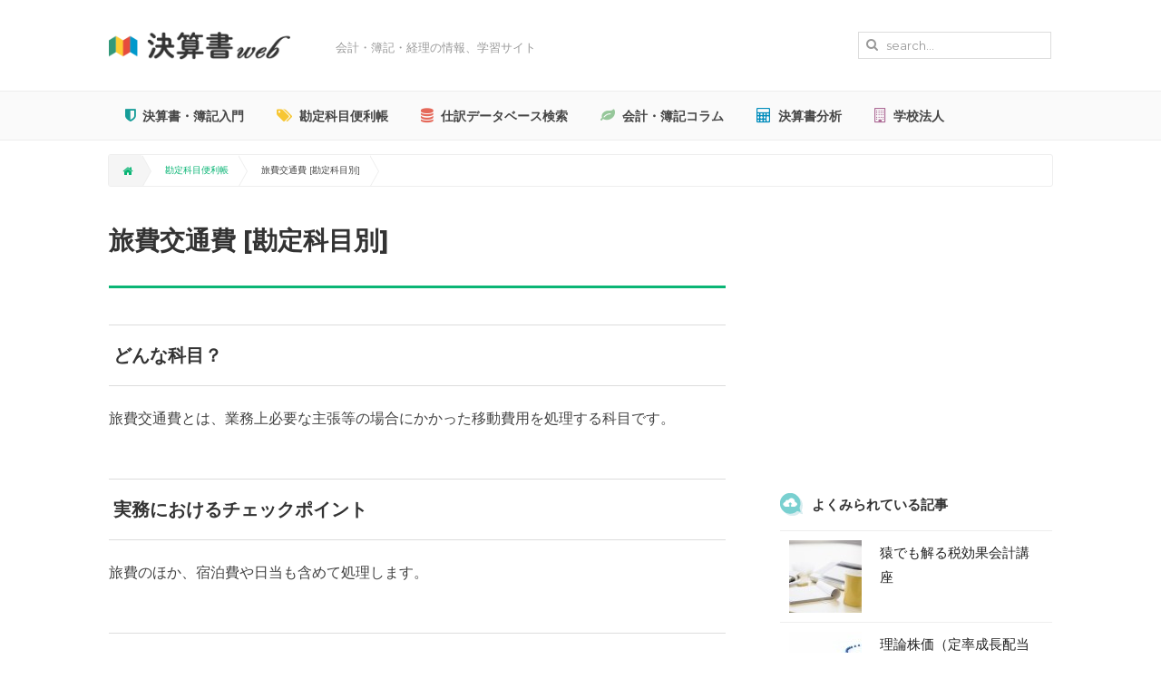

--- FILE ---
content_type: text/html; charset=UTF-8
request_url: https://kessansyo.com/9e-7/
body_size: 7301
content:
<!DOCTYPE html>
<html lang="ja">
<head>
<meta charset="UTF-8">
<meta name="viewport" content="width=device-width,initial-scale=1.0,maximum-scale=1.0,minimum-scale=1.0">
<meta name="description" content="">
<title>旅費交通費 [勘定科目別] | 決算書Web</title>
<link rel="stylesheet" type="text/css" media="all" href="https://kessansyo.com/wp-content/themes/kessan/uikit/css/uikit.min.css">
<link rel="stylesheet" type="text/css" media="all" href="https://kessansyo.com/wp-content/themes/kessan/default.css">
<link rel="stylesheet" type="text/css" media="all" href="https://kessansyo.com/wp-content/themes/kessan/style.css">
<link rel="shortcut icon" href="https://kessansyo.com/wp-content/themes/kessan/images/favicon.ico" />
<!--[if lt IE 9]>
<script src="https://kessansyo.com/wp-content/themes/kessan/js/html5.js"></script>
<script src="https://kessansyo.com/wp-content/themes/kessan/js/css3-mediaqueries.js"></script>
<![endif]-->
<link rel='dns-prefetch' href='//s.w.org' />
<link rel='stylesheet' id='contact-form-7-css'  href='https://kessansyo.com/wp-content/plugins/contact-form-7/includes/css/styles.css?ver=4.3' type='text/css' media='all' />
<link rel='stylesheet' id='toc-screen-css'  href='https://kessansyo.com/wp-content/plugins/table-of-contents-plus/screen.min.css?ver=1509' type='text/css' media='all' />
<link rel='stylesheet' id='wordpress-popular-posts-css'  href='https://kessansyo.com/wp-content/plugins/wordpress-popular-posts/style/wpp.css?ver=3.3.3' type='text/css' media='all' />
<link rel='stylesheet' id='amazonjs-css'  href='https://kessansyo.com/wp-content/plugins/amazonjs/css/amazonjs.css?ver=0.7.3' type='text/css' media='all' />
<script type='text/javascript' src='https://kessansyo.com/wp-includes/js/jquery/jquery.js?ver=1.12.4'></script>
<script type='text/javascript' src='https://kessansyo.com/wp-includes/js/jquery/jquery-migrate.min.js?ver=1.4.1'></script>
<link rel='https://api.w.org/' href='https://kessansyo.com/wp-json/' />
<link rel="canonical" href="https://kessansyo.com/9e-7/" />
<link rel='shortlink' href='https://kessansyo.com/?p=960' />
<link rel="alternate" type="application/json+oembed" href="https://kessansyo.com/wp-json/oembed/1.0/embed?url=https%3A%2F%2Fkessansyo.com%2F9e-7%2F" />
<link rel="alternate" type="text/xml+oembed" href="https://kessansyo.com/wp-json/oembed/1.0/embed?url=https%3A%2F%2Fkessansyo.com%2F9e-7%2F&#038;format=xml" />
				<!-- WordPress Popular Posts v3.3.3 -->
				<script type="text/javascript">//<![CDATA[

					var sampling_active = 0;
					var sampling_rate   = 100;
					var do_request = false;

					if ( !sampling_active ) {
						do_request = true;
					} else {
						var num = Math.floor(Math.random() * sampling_rate) + 1;
						do_request = ( 1 === num );
					}

					if ( do_request ) {

						// Create XMLHttpRequest object and set variables
						var xhr = ( window.XMLHttpRequest )
						  ? new XMLHttpRequest()
						  : new ActiveXObject( "Microsoft.XMLHTTP" ),
						url = 'https://kessansyo.com/wp-admin/admin-ajax.php',
						params = 'action=update_views_ajax&token=dc279ab0da&wpp_id=960';
						// Set request method and target URL
						xhr.open( "POST", url, true );
						// Set request header
						xhr.setRequestHeader( "Content-type", "application/x-www-form-urlencoded" );
						// Hook into onreadystatechange
						xhr.onreadystatechange = function() {
							if ( 4 === xhr.readyState && 200 === xhr.status ) {
								if ( window.console && window.console.log ) {
									window.console.log( xhr.responseText );
								}
							}
						};
						// Send request
						xhr.send( params );

					}

				//]]></script>
				<!-- End WordPress Popular Posts v3.3.3 -->
				<!-- BEGIN: WP Social Bookmarking Light -->
<script>(function(d, s, id) {
  var js, fjs = d.getElementsByTagName(s)[0];
  if (d.getElementById(id)) return;
  js = d.createElement(s); js.id = id;
  js.src = "//connect.facebook.net/ja_JP/sdk.js#xfbml=1&version=v2.0";
  fjs.parentNode.insertBefore(js, fjs);
}(document, 'script', 'facebook-jssdk'));</script>   
<style type="text/css">
</style>
<!-- END: WP Social Bookmarking Light -->

<!-- BEGIN GADWP v4.8.2 Universal Tracking - https://deconf.com/google-analytics-dashboard-wordpress/ -->
<script>
  (function(i,s,o,g,r,a,m){i['GoogleAnalyticsObject']=r;i[r]=i[r]||function(){
  (i[r].q=i[r].q||[]).push(arguments)},i[r].l=1*new Date();a=s.createElement(o),
  m=s.getElementsByTagName(o)[0];a.async=1;a.src=g;m.parentNode.insertBefore(a,m)
  })(window,document,'script','//www.google-analytics.com/analytics.js','ga');
  ga('create', 'UA-47988306-1', 'auto');
  ga('send', 'pageview');
</script>
<!-- END GADWP Universal Tracking -->

</head>
<body>
<header id="header" class="clearfix">
    <div class="inner">
        
        <div class="site_title"><a href="https://kessansyo.com"><img src="https://kessansyo.com/wp-content/themes/kessan/images/logo.png" class="touka" width="200" alt="決算書web"></a></div>
        <div class="site_description">会計・簿記・経理の情報、学習サイト</div>
        
        
        <div class="site_search">
        <form role="search" method="get" id="searchform" class="uk-form" action="https://kessansyo.com/">
            <div class="uk-form-icon">
                <i class="uk-icon-search"></i>
                <input type="text" placeholder="search..." value="" name="s" id="s">
            </div>

        </form>
        </div>
        
    </div><!-- /inner -->
        
    <!-- mobile navi -->
    <div class="mobile_navi_btn">
    <a href="#tm-offcanvas" class="uk-hidden-large btn-normal btn btn-yellow" data-uk-offcanvas><i class="uk-icon-reorder mgr5"></i> MENU</a>
    </div>
    <div id="tm-offcanvas" class="uk-offcanvas">
        <div class="uk-offcanvas-bar uk-offcanvas-bar-flip">
                <ul class="uk-nav uk-nav-offcanvas uk-nav-parent-icon" data-uk-nav="{multiple:true}">
                    <li class="uk-parent"><a href="https://kessansyo.com">HOME</a></li>
                    <li class="uk-parent"><a href="https://kessansyo.com/syosinsya"><i class="uk-icon-shield mgr5"></i> 決算書・簿記入門</a></li>
                    <li class="uk-parent"><a href="https://kessansyo.com/benri"><i class="uk-icon-tags mgr5"></i> 勘定科目便利帳</a></li>
                    <li class="uk-parent"><a href="https://kessansyo.com/siwake-search"><i class="uk-icon-database mgr5"></i> 仕訳データベース検索</a></li>
                    <li class="uk-parent"><a href="https://kessansyo.com/category/column"><i class="uk-icon-leaf mgr5"></i> 会計・簿記コラム</a></li>
                    <li class="uk-parent"><a href="https://kessansyo.com/bunseki-form"><i class="uk-icon-calculator mgr5"></i> 決算書分析</a></li>
                    <li class="uk-parent"><a href="https://kessansyo.com/gakkou"><i class="uk-icon-building-o mgr5"></i> 学校法人</a></li>
   
                </ul>
        </div>
    </div>
    <!-- /mobile navi -->
    
    
</header>
    

<nav class="uk-navbar uk-visible-large">
    <div class="inner">
    <ul class="uk-navbar-nav">
        <li><a href="https://kessansyo.com/syosinsya" class="menu2"><i class="uk-icon-shield"></i>決算書・簿記入門</a></li>
        <li><a href="https://kessansyo.com/benri" class="menu3"><i class="uk-icon-tags"></i>勘定科目便利帳</a></li>
        <li><a href="https://kessansyo.com/siwake-search" class="menu4"><i class="uk-icon-database"></i>仕訳データベース検索</a></li>
        <li><a href="https://kessansyo.com/category/column" class="menu7"><i class="uk-icon-leaf"></i>会計・簿記コラム</a></li>
        <li><a href="https://kessansyo.com/bunseki-form" class="menu5"><i class="uk-icon-calculator"></i>決算書分析</a></li>
        <li><a href="https://kessansyo.com/gakkou" class="menu6"><i class="uk-icon-building-o"></i>学校法人</a></li>
    </ul>
    </div><!-- /inner -->
</nav>


    
<div id="pankuzu">
    <div id="breadcrumb" class="clearfix">
        <ul><li class="bread-home"><a href="http://kessansyo.com/"><i class="uk-icon-home"></i></a></li>
            <li><a href="https://kessansyo.com/benri/">勘定科目便利帳</a></li>
            <li>旅費交通費 [勘定科目別]</li>
        </ul>
    </div>
</div>
<div id="wrapper">

<div id="content">
<section>
<article id="post-960" itemscope="itemscope">
<header> 
<h1 class="single-title"><span>旅費交通費 [勘定科目別]</span></h1>     
</header>
<div class="post">
<section itemprop="text">
<h3>どんな科目？</h3>
<p>旅費交通費とは、業務上必要な主張等の場合にかかった移動費用を処理する科目です。</p>
<h3>実務におけるチェックポイント</h3>
<p>旅費のほか、宿泊費や日当も含めて処理します。</p>
<h3>仕訳例</h3>
<table border="1">
<tbody>
<tr>
<td id="siwake" colspan="4">従業員が出張より帰り、出張によりかかった費用（旅費5,000円、宿泊費8,000円）と日当2,000円を支給した。</td>
</tr>
<tr>
<th colspan="2">借方</th>
<th colspan="2">貸方</th>
</tr>
<tr>
<td width="172" valign="top" bgcolor="#ffffff">旅費交通費</td>
<td width="69" align="right" valign="top" bgcolor="#ffffff">15,000</td>
<td width="181" valign="top" bgcolor="#ffffff">現金</td>
<td width="63" align="right" valign="top" bgcolor="#ffffff">15,000</td>
</tr>
</tbody>
</table>
</section>
</div>
</article>


<div class="grandchild_title2">関連コンテンツ</div>
<script async src="//pagead2.googlesyndication.com/pagead/js/adsbygoogle.js"></script>
<ins class="adsbygoogle"
     style="display:block"
     data-ad-format="autorelaxed"
     data-ad-client="ca-pub-7584129065210635"
     data-ad-slot="4103606178"></ins>
<script>
     (adsbygoogle = window.adsbygoogle || []).push({});
</script>
    
    
<div class='wp_social_bookmarking_light'><div class="wsbl_hatena_button"><a href="http://b.hatena.ne.jp/entry/https://kessansyo.com/9e-7/" class="hatena-bookmark-button" data-hatena-bookmark-title="旅費交通費 [勘定科目別]" data-hatena-bookmark-layout="simple" title="このエントリーをはてなブックマークに追加"> <img src="//b.hatena.ne.jp/images/entry-button/button-only@2x.png" alt="このエントリーをはてなブックマークに追加" width="20" height="20" style="border: none;" /></a><script type="text/javascript" src="//b.hatena.ne.jp/js/bookmark_button.js" charset="utf-8" async="async"></script></div><div class="wsbl_facebook_like"><fb:like href="https://kessansyo.com/9e-7/" layout="button" action="like" width="50" share="false" show_faces="false" ></fb:like></div><div class="wsbl_twitter"><iframe allowtransparency="true" frameborder="0" scrolling="no" src="//platform.twitter.com/widgets/tweet_button.html?url=https%3A%2F%2Fkessansyo.com%2F9e-7%2F&amp;text=%E6%97%85%E8%B2%BB%E4%BA%A4%E9%80%9A%E8%B2%BB%20%5B%E5%8B%98%E5%AE%9A%E7%A7%91%E7%9B%AE%E5%88%A5%5D&amp;lang=ja&amp;count=none" style="width:130px; height:20px;"></iframe></div><div class="wsbl_line"><a href='http://line.me/R/msg/text/?%E6%97%85%E8%B2%BB%E4%BA%A4%E9%80%9A%E8%B2%BB%20%5B%E5%8B%98%E5%AE%9A%E7%A7%91%E7%9B%AE%E5%88%A5%5D%0D%0Ahttps%3A%2F%2Fkessansyo.com%2F9e-7%2F' title='LINEで送る' rel=nofollow class='wp_social_bookmarking_light_a' ><img src='https://kessansyo.com/wp-content/plugins/wp-social-bookmarking-light/images/line20x20.png' alt='LINEで送る' title='LINEで送る' width='20' height='20' class='wp_social_bookmarking_light_img' /></a></div><div class="wsbl_google_plus_one"><g:plusone size="medium" annotation="none" href="https://kessansyo.com/9e-7/" ></g:plusone></div><div class="wsbl_pocket"><a href="https://getpocket.com/save" class="pocket-btn" data-lang="en" data-save-url="https://kessansyo.com/9e-7/" data-pocket-count="none" data-pocket-align="left" >Pocket</a><script type="text/javascript">!function(d,i){if(!d.getElementById(i)){var j=d.createElement("script");j.id=i;j.src="https://widgets.getpocket.com/v1/j/btn.js?v=1";var w=d.getElementById(i);d.body.appendChild(j);}}(document,"pocket-btn-js");</script></div></div><br class='wp_social_bookmarking_light_clear' />    
    
    
    
<a href="https://kessansyo.com/9f-1/" rel="next"><div class="box">次の記事へ「受取利息 [勘定科目別]」</div></a>

<div class="uk-grid uk-grid-small mgb10">
<div class="uk-width-large-1-2 uk-width-small-1-1">
    <script async src="//pagead2.googlesyndication.com/pagead/js/adsbygoogle.js"></script>
    <!-- responsive-imageonly -->
    <ins class="adsbygoogle"
         style="display:block"
         data-ad-client="ca-pub-7584129065210635"
         data-ad-slot="4762973770"
         data-ad-format="auto"></ins>
    <script>
    (adsbygoogle = window.adsbygoogle || []).push({});
    </script>
</div>
<div class="uk-width-large-1-2 uk-width-small-1-1">
    <script async src="//pagead2.googlesyndication.com/pagead/js/adsbygoogle.js"></script>
    <!-- responsive-imageonly -->
    <ins class="adsbygoogle"
         style="display:block"
         data-ad-client="ca-pub-7584129065210635"
         data-ad-slot="4762973770"
         data-ad-format="auto"></ins>
    <script>
    (adsbygoogle = window.adsbygoogle || []).push({});
    </script>
</div>
</div>



<div class="grandchild_title2">その他のページ</div>
<div class="uk-grid uk-grid-small uk-grid-match" data-uk-grid-match="{target:'.uk-panel'}">
    <div class="uk-width-large-1-2 uk-width-small-1-1">
    <a class="uk-panel uk-panel-box uk-panel-hover uk-panel-box-primary" href="https://kessansyo.com/9-20/">
        <img src="https://kessansyo.com/wp-content/themes/kessan/images/no-img2.png" class="alignleft w80" alt="">
        <div class="c_title_main">工具器具及び備品 [勘定科目別]</div>
    </a>
    </div>
    <div class="uk-width-large-1-2 uk-width-small-1-1">
    <a class="uk-panel uk-panel-box uk-panel-hover uk-panel-box-primary" href="https://kessansyo.com/9-17/">
        <img src="https://kessansyo.com/wp-content/themes/kessan/images/no-img2.png" class="alignleft w80" alt="">
        <div class="c_title_main">構築物 [勘定科目別]</div>
    </a>
    </div>
    <div class="uk-width-large-1-2 uk-width-small-1-1">
    <a class="uk-panel uk-panel-box uk-panel-hover uk-panel-box-primary" href="https://kessansyo.com/9e-1/">
        <img src="https://kessansyo.com/wp-content/themes/kessan/images/no-img2.png" class="alignleft w80" alt="">
        <div class="c_title_main">役員報酬 [勘定科目別]</div>
    </a>
    </div>
    <div class="uk-width-large-1-2 uk-width-small-1-1">
    <a class="uk-panel uk-panel-box uk-panel-hover uk-panel-box-primary" href="https://kessansyo.com/9e-14/">
        <img src="https://kessansyo.com/wp-content/themes/kessan/images/no-img2.png" class="alignleft w80" alt="">
        <div class="c_title_main">広告宣伝費 [勘定科目別]</div>
    </a>
    </div>
    <div class="uk-width-large-1-2 uk-width-small-1-1">
    <a class="uk-panel uk-panel-box uk-panel-hover uk-panel-box-primary" href="https://kessansyo.com/9-5/">
        <img src="https://kessansyo.com/wp-content/themes/kessan/images/no-img2.png" class="alignleft w80" alt="">
        <div class="c_title_main">商品 [勘定科目別]</div>
    </a>
    </div>
    <div class="uk-width-large-1-2 uk-width-small-1-1">
    <a class="uk-panel uk-panel-box uk-panel-hover uk-panel-box-primary" href="https://kessansyo.com/9c-4/">
        <img src="https://kessansyo.com/wp-content/themes/kessan/images/no-img2.png" class="alignleft w80" alt="">
        <div class="c_title_main">任意積立金 [勘定科目別]</div>
    </a>
    </div>
</div> 
    
</div><!-- / content page -->
    
<aside id="sidebar">
    
    
		
<script async src="//pagead2.googlesyndication.com/pagead/js/adsbygoogle.js"></script>
<!-- 300×250 image only -->
<ins class="adsbygoogle"
     style="display:inline-block;width:300px;height:250px"
     data-ad-client="ca-pub-7584129065210635"
     data-ad-slot="3412368979"></ins>
<script>
(adsbygoogle = window.adsbygoogle || []).push({});
</script>
	

<div class="side_title">よくみられている記事</div>
<hr class="uk-grid-divider">

<!-- WordPress Popular Posts Plugin v3.3.3 [W] [monthly] [views] [custom] [CAT] -->
<li id="wpp-2" class="widget popular-posts">

<dl>
<dt class="clearfix">
<div class="pp-img"><a href="https://kessansyo.com/7-10/" title="猿でも解る税効果会計講座" target="_self"><img src="https://kessansyo.com/wp-content/uploads/wordpress-popular-posts/650-featured-80x80.jpg" width=80 height=80 title="猿でも解る税効果会計講座" alt="猿でも解る税効果会計講座" class="wpp-thumbnail wpp_cached_thumb wpp_featured" /></a></div>
<div class="pp-title"><a href="https://kessansyo.com/7-10/" title="猿でも解る税効果会計講座" class="wpp-post-title" target="_self">猿でも解る税効果会計講座</a></div>
</dt>
<dt class="clearfix">
<div class="pp-img"><a href="https://kessansyo.com/5-3/" title="理論株価（定率成長配当割引モデル）の算出方法" target="_self"><img src="https://kessansyo.com/wp-content/uploads/wordpress-popular-posts/785-featured-80x80.jpg" width=80 height=80 title="理論株価（定率成長配当割引モデル）の算出方法" alt="理論株価（定率成長配当割引モデル）の算出方法" class="wpp-thumbnail wpp_cached_thumb wpp_featured" /></a></div>
<div class="pp-title"><a href="https://kessansyo.com/5-3/" title="理論株価（定率成長配当割引モデル）の算出方法" class="wpp-post-title" target="_self">理論株価（定率成長配当割引モデル）の算出方法</a></div>
</dt>
<dt class="clearfix">
<div class="pp-img"><a href="https://kessansyo.com/kityuu-yakuinhousyu/" title="役員報酬は期中に増やしていいの？期中に増額した場合の税務上の取り扱い" target="_self"><img src="https://kessansyo.com/wp-content/uploads/wordpress-popular-posts/2024-featured-80x80.jpg" width=80 height=80 title="役員報酬は期中に増やしていいの？期中に増額した場合の税務上の取り扱い" alt="役員報酬は期中に増やしていいの？期中に増額した場合の税務上の取り扱い" class="wpp-thumbnail wpp_cached_thumb wpp_featured" /></a></div>
<div class="pp-title"><a href="https://kessansyo.com/kityuu-yakuinhousyu/" title="役員報酬は期中に増やしていいの？期中に増額した場合の税務上の取り扱い" class="wpp-post-title" target="_self">役員報酬は期中に増やしていいの？期中に増額した場合の税務上の取り扱い</a></div>
</dt>
<dt class="clearfix">
<div class="pp-img"><a href="https://kessansyo.com/7-4/" title="裏金づくりのイロハ" target="_self"><img src="https://kessansyo.com/wp-content/uploads/wordpress-popular-posts/635-featured-80x80.jpg" width=80 height=80 title="裏金づくりのイロハ" alt="裏金づくりのイロハ" class="wpp-thumbnail wpp_cached_thumb wpp_featured" /></a></div>
<div class="pp-title"><a href="https://kessansyo.com/7-4/" title="裏金づくりのイロハ" class="wpp-post-title" target="_self">裏金づくりのイロハ</a></div>
</dt>
<dt class="clearfix">
<div class="pp-img"><a href="https://kessansyo.com/nec%e3%81%8c%e3%82%a2%e3%83%a1%e3%83%aa%e3%82%ab%e3%81%a7%e4%b8%8a%e5%a0%b4%e5%bb%83%e6%ad%a2%e3%81%ab%e3%81%aa%e3%81%a3%e3%81%9f%e9%9a%9b%e3%81%ae%e8%a9%b1/" title="NECがアメリカで上場廃止になった際の話" target="_self"><img src="https://kessansyo.com/wp-content/uploads/wordpress-popular-posts/1709-featured-80x80.jpg" width=80 height=80 title="NECがアメリカで上場廃止になった際の話" alt="NECがアメリカで上場廃止になった際の話" class="wpp-thumbnail wpp_cached_thumb wpp_featured" /></a></div>
<div class="pp-title"><a href="https://kessansyo.com/nec%e3%81%8c%e3%82%a2%e3%83%a1%e3%83%aa%e3%82%ab%e3%81%a7%e4%b8%8a%e5%a0%b4%e5%bb%83%e6%ad%a2%e3%81%ab%e3%81%aa%e3%81%a3%e3%81%9f%e9%9a%9b%e3%81%ae%e8%a9%b1/" title="NECがアメリカで上場廃止になった際の話" class="wpp-post-title" target="_self">NECがアメリカで上場廃止になった際の話</a></div>
</dt>

</dl>
</li>

<!-- End WordPress Popular Posts Plugin v3.3.3 -->

    
    
<aside class="pdb30">
<h6>OTHER CONTENTS</h6>
    <nav>
        <ul>
            <li><a href="https://kessansyo.com/news">会計ニュース</a></li>
            <li><a href="https://kessansyo.com/category/newkeiri">新人経理マン向けQ&A</a></li>
            <li><a href="https://kessansyo.com/category/yougo-menu">会計用語集</a></li>
            <li><a href="https://kessansyo.com/fortax">税金コンテンツ</a></li>
            <li><a href="https://kessansyo.com/excel-download">エクセルシート ダウンロード</a></li>
            <li><a href="https://kessansyo.com/category/taisyokukyuuhu/">退職給付会計</a></li>
            <li><a href="https://kessansyo.com/toyota/">トヨタに学ぶ財務・経営学</a></li>
            <li><a href="https://kessansyo.com/kakolog">過去ログ</a></li>
        </ul>
    </nav>
</aside>   
    
    
<div class="side_title">おすすめサービス</div>
<hr class="uk-grid-divider">
    <div class="uk-width-large-1-1 uk-width-small-1-1 sideitem">
    <a class="uk-panel uk-panel-box uk-panel-hover uk-panel-box-primary" href="https://kessansyo.com/sugutjp/">
    <img width="150" height="150" src="https://kessansyo.com/wp-content/uploads/2015/06/cb393a5b2add0e65617f4391e396bda81-150x150.jpg" class="alignleft w80 wp-post-image" alt="" />    <div class="c_title">ホームページの無料作成サイトの決定版</div>
    </a>
    </div>
    <hr class="uk-grid-divider">
    <div class="uk-width-large-1-1 uk-width-small-1-1 sideitem">
    <a class="uk-panel uk-panel-box uk-panel-hover uk-panel-box-primary" href="https://kessansyo.com/pdfeer/">
    <img width="150" height="150" src="https://kessansyo.com/wp-content/uploads/2015/06/973b1b01ee852c32869cd1c4bfc68d131-150x150.jpg" class="alignleft w80 wp-post-image" alt="" />    <div class="c_title">請求書・見積書をネット上でラクラク作成する</div>
    </a>
    </div>
    <hr class="uk-grid-divider">
   
    

</aside></div><!-- / wrapper -->

<footer id="footer">
<div id="pageTop" data-uk-smooth-scroll>
    <a href="#header" ><i class="uk-icon-angle-double-up"></i></a>
</div>
<script>
jQuery(document).ready(function(){
    jQuery(window).scroll(function () {
        if (jQuery(this).scrollTop() > 100) {
            jQuery('#pageTop').fadeIn();
        } else {
            jQuery('#pageTop').fadeOut();
        }
    });
});
</script>

<div class="inner">
       
    <ul class="clearfix">
        <li><a href="https://kessansyo.com">ホーム</a></li>
        <li><a href="https://kessansyo.com/about">当サイトについて</a></li>
        <li><a href="https://kessansyo.com/contact">お問合わせ</a></li>
    </ul>
</div>
    
    <p id="copyright">Copyright &copy; 2007 - 2026 決算書Web All rights Reserved.</p>

</footer>
<!-- / footer -->

<!-- BEGIN: WP Social Bookmarking Light -->
<script type="text/javascript">
  window.___gcfg = {lang: 'en-US'};

  (function() {
    var po = document.createElement('script'); po.type = 'text/javascript'; po.async = true;
    po.src = 'https://apis.google.com/js/plusone.js';
    var s = document.getElementsByTagName('script')[0]; s.parentNode.insertBefore(po, s);
  })();
</script>
<!-- END: WP Social Bookmarking Light -->
<script type='text/javascript' src='https://kessansyo.com/wp-content/plugins/contact-form-7/includes/js/jquery.form.min.js?ver=3.51.0-2014.06.20'></script>
<script type='text/javascript'>
/* <![CDATA[ */
var _wpcf7 = {"loaderUrl":"https:\/\/kessansyo.com\/wp-content\/plugins\/contact-form-7\/images\/ajax-loader.gif","sending":"\u9001\u4fe1\u4e2d ..."};
/* ]]> */
</script>
<script type='text/javascript' src='https://kessansyo.com/wp-content/plugins/contact-form-7/includes/js/scripts.js?ver=4.3'></script>
<script type='text/javascript'>
/* <![CDATA[ */
var tocplus = {"visibility_show":"show","visibility_hide":"hide","width":"Auto"};
/* ]]> */
</script>
<script type='text/javascript' src='https://kessansyo.com/wp-content/plugins/table-of-contents-plus/front.min.js?ver=1509'></script>
<script type='text/javascript' src='https://kessansyo.com/wp-includes/js/wp-embed.min.js?ver=4.9.26'></script>
<script type='text/javascript' src="https://kessansyo.com/wp-content/themes/kessan/uikit/js/uikit.min.js"></script>
<script type='text/javascript' src="https://kessansyo.com/wp-content/themes/kessan/uikit/js/components/grid.js"></script>
<script type='text/javascript' src="https://kessansyo.com/wp-content/themes/kessan/js/imgLiquid-min.js"></script>
<script type="text/javascript">
    jQuery(document).ready(function() {
    jQuery(".imgLiquidFill").imgLiquid({
        fill: true, 
        verticalAlign: 'center',
        horizontalAlign: 'center'
    });
});
</script>

</body>
</html>

--- FILE ---
content_type: text/html; charset=UTF-8
request_url: https://kessansyo.com/wp-admin/admin-ajax.php
body_size: -112
content:
WPP: OK. Execution time: 0.04391 seconds

--- FILE ---
content_type: text/html; charset=utf-8
request_url: https://accounts.google.com/o/oauth2/postmessageRelay?parent=https%3A%2F%2Fkessansyo.com&jsh=m%3B%2F_%2Fscs%2Fabc-static%2F_%2Fjs%2Fk%3Dgapi.lb.en.OE6tiwO4KJo.O%2Fd%3D1%2Frs%3DAHpOoo_Itz6IAL6GO-n8kgAepm47TBsg1Q%2Fm%3D__features__
body_size: 162
content:
<!DOCTYPE html><html><head><title></title><meta http-equiv="content-type" content="text/html; charset=utf-8"><meta http-equiv="X-UA-Compatible" content="IE=edge"><meta name="viewport" content="width=device-width, initial-scale=1, minimum-scale=1, maximum-scale=1, user-scalable=0"><script src='https://ssl.gstatic.com/accounts/o/2580342461-postmessagerelay.js' nonce="_8hgIOFMnhxpnC_WNX6S0w"></script></head><body><script type="text/javascript" src="https://apis.google.com/js/rpc:shindig_random.js?onload=init" nonce="_8hgIOFMnhxpnC_WNX6S0w"></script></body></html>

--- FILE ---
content_type: text/html; charset=utf-8
request_url: https://www.google.com/recaptcha/api2/aframe
body_size: 267
content:
<!DOCTYPE HTML><html><head><meta http-equiv="content-type" content="text/html; charset=UTF-8"></head><body><script nonce="sjmdULoSRQyQdN9kslhkSw">/** Anti-fraud and anti-abuse applications only. See google.com/recaptcha */ try{var clients={'sodar':'https://pagead2.googlesyndication.com/pagead/sodar?'};window.addEventListener("message",function(a){try{if(a.source===window.parent){var b=JSON.parse(a.data);var c=clients[b['id']];if(c){var d=document.createElement('img');d.src=c+b['params']+'&rc='+(localStorage.getItem("rc::a")?sessionStorage.getItem("rc::b"):"");window.document.body.appendChild(d);sessionStorage.setItem("rc::e",parseInt(sessionStorage.getItem("rc::e")||0)+1);localStorage.setItem("rc::h",'1768831745531');}}}catch(b){}});window.parent.postMessage("_grecaptcha_ready", "*");}catch(b){}</script></body></html>

--- FILE ---
content_type: text/css
request_url: https://kessansyo.com/wp-content/themes/kessan/style.css
body_size: 7360
content:
@charset "UTF-8";
/*
Theme Name: KESSANSYO.com(uikit-base)
Author: MOCAD
Author URI: http://moca-d.com/
Description: レスポンシブテーマ
Version: 1.0
*/

@import url(https://fonts.googleapis.com/css?family=Montserrat:400,700);

body{
    font: 14px/1.8 'Montserrat', "游ゴシック体", "Yu Gothic", YuGothic, "ヒラギノ角ゴシック Pro", "Hiragino Kaku Gothic Pro", 'メイリオ' , Meiryo , sans-serif;
    font-weight: 500;
    color:#444;
    background:#fff;
    overflow-y: scroll;
    overflow-x: hidden;
}
ins {
  background: none;
}

/* レイアウト
*****************************************************/
#wrapper, .inner{
    margin:0 auto;
    width:1040px;
    position: relative;
}
article {
    width:100%;
}
#wrapper_w100{
    width:100%;
}
#header{
    width: 100%;
    height: 100px;
    margin: 0 auto;
    position: relative;
}
#header-top{
    width: 100%;
    margin: 0;
    background: #f5f5f5;
}
#content{
    float:left;
    width:680px;
    padding:20px 0 50px;
}
#content_1col{
    width:1040px;
    min-height: 300px;
    padding:20px 0;
}
#sidebar{
    float:right;
    width:300px;
    padding:40px 0 50px;
    position: relative;
    z-index: 0;
}
#footer{
    background: #fff;
    clear:both;
}
.post{
    font-size: 16px;
    line-height: 2.0;
    margin:0 0 20px 0;
    padding:20px 0 10px;
}


/* UIkit
------------------------------------------------------------*/
h1, h2, h3, h4, h5, h6 {
    font: 14px/1.8 'Montserrat', "游ゴシック体", "Yu Gothic", YuGothic, "ヒラギノ角ゴシック Pro", "Hiragino Kaku Gothic Pro", 'メイリオ' , Meiryo , sans-serif;
}
.uk-panel-box-secondary {
    background: #f9f9f9 none repeat scroll 0 0;
    margin: 0 0 10px 0;
    border: 1px solid #eee;
    -webkit-transition: all 0.2s ease;
    -moz-transition: all 0.2s ease;
    -o-transition: all 0.2s ease;
}
.uk-panel-box-secondary:hover {
    background: #fff none repeat scroll 0 0;
    box-shadow: inset 0 0 0 5px #f7f7f7;
    border: 1px solid #eee;
}
.uk-panel-box-primary {
    background: #fff none repeat scroll 0 0;
    margin: 0;
    border: none;
    -webkit-transition: all 0.2s ease;
    -moz-transition: all 0.2s ease;
    -o-transition: all 0.2s ease;
}
.uk-panel-box-primary:hover {
    background: #f7f7f7 none repeat scroll 0 0;
    border: none;
}
.uk-panel {
    line-height: 1.6;
}
.uk-panel:hover img {
    filter:alpha(opacity=70);
    -moz-opacity: 0.7;
    opacity: 0.7;
}

.uk-grid-divider:empty {
    margin-top: 0px;
    margin-bottom: 0px;
    border-top: 1px solid #eee;
}
.uk-grid-divider:not(:empty) {
    margin-left: 0;
    margin-right: 0;
}
.uk-grid-divider > * {
    padding-left: 0;
    padding-right: 0;
}

table.uk-table tr{
    border-bottom: 1px solid #eee;
}
table.uk-table th{
    font-weight: bold;
    color: #222;
    text-align: center;
    background: #eee;
    border: 1px solid #ddd;
    min-width: 50px;
}
table.uk-table td{
    border: 1px solid #eee;
    min-width: 50px;
}


/* エレメント設定
------------------------------------------------------------*/
a{
    text-decoration:none;
    outline:0;
    background:transparent;
    color:#0ab575;
    -webkit-transition: 0.3s ease-in-out;  
    -moz-transition: 0.3s ease-in-out;  
    -o-transition: 0.3s ease-in-out;  
    transition: 0.3s ease-in-out;
}
a:hover, a:active{
    outline: none;
    color:#23cc8e;
}

strong {
    font-weight: bold;
}
blockquote {
    padding: 30px 30px 15px 30px;
    margin: 20px 0 30px;
    border-left: 5px solid #eeeeee;
    font-size: 14px;
    background: #f7f7f7;
    line-height: 1.8;
    color: #555;
}
pre {
    padding: 10px 20px;
    border-left: 6px solid #ddd;
    background-color: #f7f7f7;
    overflow: auto;
    width: 90%;
    _width: 95%; /* for IE6 */
}
code {
    border-left: 5px solid #eee;
    background-color: #fafafa;
    overflow-x: scroll;
}
.post p {
    padding-bottom: 20px;
}
.post ul {
    list-style: inside;
    margin: 10px 0 20px 0;
    padding: 0;
}
.post ul li {
    padding: 5px 0;
}

h1.page-title {
    clear:both;
    position: relative;
    margin: 10px 0 15px;
    padding: 0 0 20px;
    color: #333;
    font-size: 28px;
    font-weight: bold;
    line-height: 1.4;
    border-bottom: 3px solid #0ab575;
}
h1.single-title {
    clear:both;
    position: relative;
    margin: 10px 0 10px;
    padding: 0 0 30px;
    color: #333;
    font-size: 28px;
    font-weight: bold;
    line-height: 1.4;
    border-bottom: 3px solid #0ab575;
}
h2{
    clear:both;
    position: relative;
    background: #f7f7f7;
    margin: 35px 0 30px;
    padding: 25px 25px;
    color: #333;
    border-radius: 5px;
    font-size: 24px;
    font-weight: bold;
}
h2.smh2{
    clear:both;
    position: relative;
    background: #f5f5f5;
    margin: 15px 0 25px;
    padding: 13px 25px;
    color: #333;
    border-radius: 5px;
    font-size: 18px;
    font-weight: bold;
}
h3{
    clear:both;
    position: relative;
    border-top:1px solid #ddd;
    border-bottom:1px solid #ddd;
    margin: 30px 0 20px;
    padding: 15px 5px;
    color: #333;
    font-size: 20px;
    font-weight: bold;
    
}
.post h3:first-child {
    margin: 10px 0 20px;
}
h4 {
    clear: both;
    font-size: 18px;
    margin: 20px 0 15px 0;
    padding: 0px 15px;
    color: #1e9b59;
    border-left: 2px solid #1e9b59;
    font-weight: bold;
}
h4.simh4 {
    clear: both;
    font-size: 16px;
    margin: 0px 0 0px 0;
    padding: 0px 5px 15px;
    color: #333;
    border-left: none;
    font-weight: bold;
}
h5 {
    clear: both;
    font-size: 16px;
    margin: 15px 0 10px 0;
    padding: 2px 0 4px 0px;
    font-weight: bold;
}
h6 {
    font-size: 14px;
    margin: 15px 0 10px 0;
    padding: 0;
}
.w60 {
    width: 60px;
}
.w80 {
    width: 80px;
}
.w100 {
    width: 100px;
}
.w150 {
    width: 150px;
}
.w200 {
    width: 200px;
}


@media only screen and (max-width: 980px){
h1.page-title {
    font-size: 24px;
    padding: 0 0 10px;
}
h1.single-title {
    font-size: 24px;
    padding: 0 0 10px;
}
h2{
    font-size: 20px;
}
.w150 {
    width: 100px;
}
.w200 {
    width: 100px;
}
}


.box {
    background: #f7f7f7;
    padding: 20px;
    border: 1px solid #ddd;
    border-radius: 5px;
    margin: 10px 0;
    text-align: center;
}
.box2, #box1 {
    background: #fff;
    padding: 22px 20px 29px;
    border: 1px solid #e1e1e1;
    box-shadow: 0 3px 0 rgba(8,1,2,0.03);
    margin: 20px 0 30px;
    padding: 30px;
}

ul.topnavi2 {
    margin: 0;
}

ul.topnavi2 li {
    padding: 7px 0 7px 23px;
    margin: 0 0 0 0px;
    border-bottom: 1px solid #eee;
    background: url(images/arrow6.png) left center no-repeat;
    list-style: none;
    line-height: 1.6;
}
ul.topnavi2 li:last-child {
    border-bottom: none;
}
ul.topnavi2 li a{
    display: block;
}

ul.topnavi3 {
	margin: 0 0 0 5px;
	_height: 1px; /* for IE6 */
}

li.topnavi3 {
	padding: 3px 0 3px 22px;
	margin: 5px 0 5px 0px;
	border-bottom: 1px dotted #c9b49a;
        background: url(images/arrow8.png) 0 5px no-repeat;
	list-style: none;
}

ul.navi1 {
	margin: 0 0 0 5px;
	_height: 1px; /* for IE6 */
	border-bottom: 2px solid #e6e6e6;
}

ul.navi1 li {
	padding: 0 0 0 10px;
        background: url(images/arrow3.gif) 0 9px no-repeat;
	list-style: none;
}

ul.navi2 {
	margin: 0 0 0px 5px;
	_height: 1px; /* for IE6 */
        padding: 0;
}

ul.navi2 li {
	padding: 5px 0 10px 25px;
        margin: 5px 0 10px 0;
        background: url(images/arrow5.png) left 12px no-repeat;
	list-style: none;
	border-bottom: 1px dotted #ccc;
}
ul.navi3 {
        width: 100%;
	margin: 0;
        padding: 0;
}

ul.navi3 li {
	padding: 10px 0 10px 30px;
        margin: 5px 0 0px 0;
        background: url(images/arrow5.png) left center no-repeat;
	list-style: none;
	border-bottom: 1px dotted #ccc;
}


/* テーブル
----------------------------------*/
table {
    width: 100%;
    margin: 15px 0 10px 0; 
    border-collapse: collapse;
    background: #fff;
    font-size: 14px;
}
table th{
    background: #f7f7f7;
    color: #333;
    width: 20%;
    padding: 10px 15px;
    border: 1px solid #ddd;
}
table td{
    padding: 10px 15px;
    border: 1px solid #ddd;
}
table td#siwake{
    background: #59baba;
    border: 1px solid #59baba;
    color: #fff;
    padding: 20px 20px;
    font-size: 17px
}


/* フォーム
----------------------------------*/
input.exa3 {
    background: #e56859;
    color: #fff;
    border-radius: 3px;
    margin: 1px 10px;
    border-style: none;
    padding: 5px 15px;
    font-size: 14px;
    cursor: pointer;
    display: inline-block;
}
.uk-form-large {
    margin: 5px 10px !important;
    display: inline-block !important;
    max-width: 90% !important;
}
.frontform input.exa3 {
    background: #e56859;
    color: #fff;
    border-radius: 3px;
    margin: 15px 10px 5px;
    border-style: none;
    padding: 8px 35px;
    font-size: 14px;
    cursor: pointer;
    
}


/* ヘッダー
*****************************************************/

/* サイトタイトル
----------------------------------*/
#header .site_title{
    position: absolute;
    top: 35px;
    left: 0px;
}

/* サイト説明文
----------------------------------*/
#header .site_description{
    color: #999;
    position: absolute;
    top: 43px;
    left: 250px;
    font-size: 13px;
    line-height: 1.5;
}
#header .site_search{
    color: #999;
    position: absolute;
    top: 35px;
    right: 0px;
    font-size: 13px;
    line-height: 1.5;
}



/* サブメニュー
----------------------------------*/
#header .subnavi ul{
    position: absolute;
    width: 250px;
    top: 2px;
    right: 0;
    padding: 0;
}
#header .subnavi ul li{
    margin-left:20px;
    font-size: 80%;
    float: right;
}
#header .subnavi ul li a{
    color: #fff;
}
#header .subnavi ul li a:hover{
    color: #cceadd;
}
#header .subnavi ul li i{
    color: #75c1af;
}


/* サブスペース
----------------------------------*/
#hr_space {
    width: 500px;
    position: absolute;
    top: 33px;
    left: 180px;
}
#hr_space i{
    color: #f9e427;
}


/* グローバルメニュー ロゴ下
----------------------------------*/
.uk-navbar {
    background: #fafafa none repeat scroll 0 0;
    color: #111;
    border-top: 1px solid #eee;
    border-bottom: 1px solid #eee;
    z-index: 1;
}
.uk-navbar-nav > li {
    position: relative;
}
.uk-navbar-nav li a {
    height: auto;
    color: #444;
    font-weight: bold !important;
    padding: 18px 18px;
    text-align: center;
    font: 14px/1.2 'Montserrat', "游ゴシック体", "Yu Gothic", YuGothic, "ヒラギノ角ゴシック Pro", "Hiragino Kaku Gothic Pro", 'メイリオ' , Meiryo , sans-serif;
}

.uk-navbar-nav > li > a i{
    font-size: 16px;
    text-align: center;
    margin-right: 8px;
}
.uk-navbar-nav > li > a.menu1 span{
    margin-right: 0;
}
.uk-navbar-nav > li > a.menu1 i{
    color: #666;
}
.uk-navbar-nav > li > a.menu2 i{
    color: #159c98;
}
.uk-navbar-nav > li > a.menu3 i{
    color: #f7c633;
}
.uk-navbar-nav > li > a.menu4 i{
    color: #e56859;
}
.uk-navbar-nav > li > a.menu5 i{
    color: #008cbc;
}
.uk-navbar-nav > li > a.menu6 i{
    color: #ad6b96;
}
.uk-navbar-nav > li > a.menu7 i{
    color: #96c79a;
}
.uk-navbar-nav > li > a.menu8 i{
    color: #44607f;
}

.uk-navbar-nav > li > a:hover {
    background: #f3f3f3;
}
.uk-navbar-nav > li.uk-open > a, .uk-navbar-nav > li > a:focus {
    background: #f3f3f3;
}



.uk-dropdown {
    font-size: 13px;
    width: 200px;
    background: #444;
}
.uk-nav-navbar > li > a {
    color: #fff;
}
.uk-nav-navbar > li > a:focus, .uk-nav-navbar > li > a:hover {
    background: #00a8e6 none repeat scroll 0 0;
    color: #fff;
}
.uk-nav > li > a {
    padding: 8px 15px;
}
.uk-dropdown, .uk-overlay-caption {
    left: 0;
    padding: 0 15px;
    position: absolute;
}
@media only screen and (max-width: 980px){
    #maintitle{
        font-size: 160%;
        text-align: center;
    }  
}




/* メイン画像
----------------------------------*/
.mainimg_wrapper {
    width: 100%;
    margin: 0 0 20px 0;
    padding: 30px 0 30px 0;
    position: relative;
    background: url(images/main_bg.png) repeat-x 0 0px;
    color: #fff;
}
.mainimg_wrapper span.f01 {
    font-size: 40px;
    font-weight: 700;
    color: #ffe633;
}
.mainimg_wrapper span.f02 {
    font-size: 24px;
    font-weight: 700;
    margin-left: 20px;
    color: #ffe633;
}


/* パンくずリスト
----------------------------------*/
#pankuzu {
	width: 1040px;
	background-color: #FFF;
	border: 1px solid #eee;
	border-radius: 3px;
	-webkit-border-radius: 3px;
	-moz-border-radius: 3px;
	overflow: hidden;
	margin: 15px auto 10px;     
}
#pankuzu .bread-home {
	background-color: #f5f5f5;
	float: left;
	padding-top: 8px;
	padding-right: 10px;
	padding-bottom: 5px;
	padding-left: 15px;
	position: relative;
	font-family: CONDENSEicon;
	margin-right: 11px;
	font-size: 12px;
}
#pankuzu .bread-home:after {
	border:solid transparent;
	border-left-color:#f5f5f5;
	border-width: 18px 0px 18px 10px;
	top:0px;
	content:"";
	display:block;
	right:-10px;
	position:absolute;
	width:0;
}
#pankuzu li {
	background-color: #FFF;
	float: left;
	padding-top: 8px;
	padding-right: 10px;
	padding-bottom: 5px;
	padding-left: 15px;
	position: relative;
	margin-right: 11px;
	font-size: 10px;
}
#pankuzu li:before {
	border:solid transparent;
	border-left-color:#EDEDED;
	border-width: 18px 0px 18px 10px;
	top:0px;
	content:"";
	display:block;
	right:-11px;
	position:absolute;
	width:0;
}
#pankuzu li:after {
	border:solid transparent;
	border-left-color:#FFF;
	border-width: 18px 0px 18px 10px;
	top:0px;
	content:"";
	display:block;
	right:-10px;
	position:absolute;
	width:0;
}



/* ページタイトル
----------------------------------*/
#maintitle{
    width: 100%;
    height: 100px;
    background: #1a4c92;
    color:#fff;
    font-size: 200%;
    clear:both;
}
@media only screen and (max-width: 980px){
    #maintitle{
        font-size: 160%;
        text-align: center;
    }  
}

.cat-name a {
    display: inline-block;
    float: left;
    background: #0ab575 none repeat scroll 0% 0%;
    color: #fff;
    padding: 3px 20px;
    margin-top: 10px;
    margin-right: 25px;
    border-radius: 15px;
    height: 20px;
    line-height: 20px;
    font-size: 13px;
    transition: background-color 0.35s ease 0s, color 0.35s ease 0s;
    text-decoration: none;
}

.cat-name a:hover {
    background: #404040 none repeat scroll 0% 0%;
}
.page-desc {
    color: #666;
    font-size: 13px;
    overflow: hidden;
    padding: 7px 10px;
}
.subbg {
    margin-top: -15px;
    background: #fafafa;
    padding: 10px 15px 10px;
    border-bottom: 1px solid #eee;
}
@media only screen and (max-width: 980px){
    .subbg {
        display: none;
    }
}

/* トップページ
*****************************************************/
.cat-name_main {
    display: inline-block;
    background: #eb8e90 none repeat scroll 0% 0%;
    color: #fff;
    padding: 1px 20px;
    margin-bottom: 15px;
    border-radius: 15px;
    height: 20px;
    line-height: 20px;
    font-size: 11px;
    transition: background-color 0.35s ease 0s, color 0.35s ease 0s;
    text-decoration: none;
}



/* 画像切抜き
*****************************************************/
.imgLiquid {
    width:100%; 
    height:250px;
    border-radius: 5px;
    overflow: hidden;
}
.imgLiquid100 {
    width:100%;
    height:100px; 
    overflow: hidden;
}
.imgLiquid200 {
    width:100%; 
    height:120px; 
    overflow: hidden;
}
a.img-mpc {
    border: 1px solid #eee;
}




.holder {
    width: 100%;
    padding: 10px 0px 0 0px;
    border-bottom: 2px solid #00a23f;
}
.holder a {
    cursor: pointer;
    float: left;
    margin: 5px 5px 0 0;
    padding: 5px 15px 5px 15px;
    line-height: 30px;
    font-size: 14px;
    color: #999;
    white-space: nowrap;
    background: #eee;
    border-top-left-radius: 3px;
    border-top-right-radius: 3px;
}
.holder a:hover {
    background-color: #00a23f;
    color: #fff;
}
.holder a.jp-previous { margin-right: 15px; }
.holder a.jp-next { margin-left: 15px; }
.holder a.jp-current, a.jp-current:hover { 
    background: #00a23f;
    color: #fff;
}
.holder a.jp-disabled, a.jp-disabled:hover {
    color: #bbb;
}
.holder a.jp-current, a.jp-current:hover,
.holder a.jp-disabled, a.jp-disabled:hover {
    cursor: default; 
    background: #00a23f;
}
.holder span { margin: 0 5px; }



/* トップ お知らせ
----------------------------------*/
dl.top_news {
    clear: both;
    margin: 0;
    padding: 0;
    border-bottom:1px solid #eee;
}
dl.top_news dt {
    clear: both;
    float: left;
    width: 190px;
    padding: 10px 0;
}
dl.top_news dt span {
    display: inline-block;
    width: 70px;
    background: #0ac68c;
    color: #fff;
    font-size: 11px;
    margin: 0 10px;
    text-align: center;
}
dl.top_news dd {
    color: #999;
    padding: 10px 0;
    overflow: hidden;
}
.top_news a:hover{
    text-decoration: none;
}
@media only screen and (max-width: 648px){
    dl.top_news dt {
        float: none;
        display: block;
    }
    dl.top_news dd {
        display: block;
        padding: 0 0 10px;
        overflow: auto;
    }
}


/* 親ページ・親親ページ
*****************************************************/
.c_title {
    line-height: 1.6;
    color: #000;
    font-size: 16px;
    margin-bottom: 15px;
}
.c_title_main {
    line-height: 1.6;
    color: #000;
    font-size: 17px;
    margin-bottom: 10px;
}
.c_excerpt {
    line-height: 1.4;
    color: #888;
    font-size: 12px;
    overflow: hidden;
}
.c_excerpt_main {
    line-height: 1.4;
    color: #888;
    font-size: 13px;
    overflow: hidden;
}
.c_more {
    display: inline-block;
    font-size: 10px;
    float: right;
    background: #eee;
    color: #999;
    padding: 1px 7px;
    margin-top: 15px;
}
.sideitem .c_more {
    background: #59baba;
}

.grandchild_title {
    background: url(images/g_title_bg.png) no-repeat 0 0px;
    font-size: 20px;
    padding: 2px 0 15px 43px;
    border-bottom: 1px solid #eee;
    line-height: 1.4;
    color: #111;
}
.grandchild_title2 {
    background: url(images/g_title_bg.png) no-repeat 0 0px;
    font-size: 20px;
    padding: 2px 0 15px 43px;
    margin-top: 30px;
    border-bottom: 1px solid #eee;
    line-height: 1.4;
    color: #111;
}
.gt2 {
    background: none;
    background: url(images/g_title_bg2.png) no-repeat 0 0px;
}
.gt3 {
    background: none;
    background: url(images/g_title_bg3.png) no-repeat 0 0px;
}
.gt4 {
    background: none;
    background: url(images/g_title_bg4.png) no-repeat 0 0px;
}
.gt5 {
    background: none;
    background: url(images/g_title_bg5.png) no-repeat 0 0px;
}

.grandchild_title a{
    color: #111;
    display: block;
}
.grandchild_title span{
    background: #f3f3f3;
    font-size: 12px;
    color: #888;
    float: right;
    padding: 7px 15px;
    border-radius: 20px;
}
.grandchild_title a:hover{
    text-decoration: none;
    color: #999;
}

.grandchild_list{
    clear: both;
    padding: 7px 0;
    color: #333;
    font-size: 15px;
    border-bottom: 1px dotted #ddd;
    text-decoration: none;
    line-height: 1.6;
}
.grandchild_list:hover{
    background: #fafafa;
    color: #666;
    text-decoration: none;
}
@media only screen and (max-width: 648px){
    .grandchild_title {
        font-size: 18px;
    }
    .grandchild_title span{
        display: none;
    }
    .c_excerpt_main {
        display: none;
    }
}


/* コラム
----------------------------------*/
.c_time{
    text-align: left;
    padding: 0 5px 0 0px;
    font-size: 11px;
    color: #666;
}
.c_time2{
    text-align: right;
    padding: 10px 5px 10px 10px;
    font-size: 12px;
    color: #999;
}

.profilebox {
    background: #f9f9f9;
    border: 1px solid #eee;
    padding: 20px;
    margin: 10px 0 10px;
    border-radius: 5px;
}
.profilebox img {
    float: left;
    width: 100px;
    border-radius: 50%;
    -webkit-border-radius: 50%;
    -moz-border-radius: 50%;
    margin-right: 20px;
}
.profile-textbox {
    font-size: 13px;
    line-height: 1.4;
    overflow: hidden;
}
.profile-title {
    font-size: 16px;
    line-height: 1.4;
    padding-bottom: 15px;
}
.profile-syoukai {
    padding-bottom: 10px;
}

.profilebox-author {
    padding: 30px 20px;
    margin: 25px 0 30px;
    border-radius: 3px;
}

@media only screen and (max-width: 480px){
    img.profileimg {
        float: none;
        display: block;
        text-align: center;
        margin: 0 auto 20px;
        width: 100px;
        border-radius: 50%;
        -webkit-border-radius: 50%;
        -moz-border-radius: 50%;
    }
}


/* Popular Posts
*****************************************************/
li.widget {
    list-style: none;
}
.popular-posts {
    list-style: none;
}
.popular-posts dl{
    margin: 0;
    padding: 0;
}
.popular-posts dt{
    padding: 10px 5px;
    border-bottom: 1px solid #eee;
}
.popular-posts dt a{
    display: block;
    font-size: 15px;
    font-weight: normal;
    color: #222;
}
.popular-posts .pp-img{
    float: left;
    margin: 0 5px;
}
.popular-posts .pp-title{
    overflow: hidden;
    padding: 0 10px;
}


/* TOC+
------------------------------------------------------------*/
#toc_container {
    background: #fff !important;
    border: 1px solid #ddd !important;
    padding: 20px 40px !important;
    margin-bottom: 10px !important;
    width: auto !important;
    display: table !important;
    font-size: 15px !important;
}
.toc_number {
    margin-right: 5px;
    color: #999;
}
ul.toc_list li a:hover {
    text-decoration: none !important;
}


/* アンテナ＆ニュース
----------------------------------*/
.antena_desc{
    font-size: 110%;
    color: #333;
    line-height: 1.8;
    border-left: 4px solid #ddd;
    padding: 0 0 0 15px;
    margin: 10px 0 15px 0;
}
.antena_desc span{
    font-size: 70%;
    color: #aaa;
}
@media only screen and (max-width: 980px){
    .antena_desc{
        font-size: 90%;
        color: #333;
        line-height: 1.8;
        border-left: 4px solid #00a36d;
        padding: 0 0 0 15px;
        margin: 10px 0 15px 0;
        }
        .antena_desc span{
            font-size: 70%;
            color: #aaa;
        }
}

ul.p_antena {
    margin: 0;
    padding: 0;
}
ul.p_antena li{
    margin: 0;
    padding: 0;
    list-style: none;
}
ul.p_antena li a{
    display: block;
    line-height: 1.4;
    margin: 0;
    padding: 8px 5px 6px 10px;
    border-bottom: 1px solid #eee;
}
ul.p_antena li a:hover{
    background: #f9f9f9;
    color: #333;
    text-decoration: none;
}

ul.p_antena li span.antena_date{
    font-size: 80%;
    margin: 0 20px 0 0;
    color: #999;
}
ul.p_antena li span.antena_title{
    font-size: 75%;
    color: #999;
}
/* アンテナタブ */
ul.antenatab.antab_a{
    border-bottom: 4px solid #f7493c;
}
ul.antenatab.antab_b{
    border-bottom: 4px solid #f9aa0c;
}
ul.antenatab.antab_c {
    border-bottom: 4px solid #3a72bc;
}
ul.antenatab li{
    float: left;
    margin: 0 3px 0 0;
    padding: 0;
    line-height: 40px;
    height: 40px;
    list-style: none;
}
ul.antenatab li.tabfirst{
    margin-left: 5px;
}
ul.antenatab li a.an01{
    background: #f7493c;
    color: #fff;
    margin: 0;
    line-height: 44px;
    height: 44px;
    padding: 8px 10px;
    border-top-left-radius: 4px;
    border-top-right-radius: 4px;
}
ul.antenatab li a.an01:hover{
    background: #f46d5e;
    text-decoration: none;
}
ul.antenatab li a.an02{
    background: #f9aa0c;
    color: #fff;
    margin: 0;
    line-height: 44px;
    height: 44px;
    padding: 8px 10px;
    border-top-left-radius: 4px;
    border-top-right-radius: 4px;
}
ul.antenatab li a.an02:hover{
    background: #f49e35;
    text-decoration: none;
}
ul.antenatab li a.an03{
    background: #3a72bc;
    color: #fff;
    margin: 0;
    line-height: 44px;
    height: 44px;
    padding: 8px 10px;
    border-top-left-radius: 4px;
    border-top-right-radius: 4px;
}
ul.antenatab li a.an03:hover{
    background: #4282d3;
    text-decoration: none;
}


/* wp_social_bookmarking_light
----------------------------------*/
.wp_social_bookmarking_light {
    padding: 20px 0 20px;
    text-align: right;
}
.wp_social_bookmarking_light div {
    float: right;
}
.wsbl_facebook_like {
    padding: 0;
    margin: 0 0px 0 0;
    width: 48px;
}
.wsbl_facebook_like span{
    vertical-align: top !important;
}
.wsbl_twitter {
    margin: 0 0 0 10px;
    width: 75px;
    vertical-align: top !important;
}
.wsbl_hatena_button {
    width: 50px;
    margin: -3px 0 0 0;
    vertical-align: top !important;
}
.wsbl_google_plus_one {
    margin-top: 1px;
    margin-right: 10px;
    vertical-align: top !important;
    
}
.wsbl_line {
    margin: -2px 0 0 0;
}


/* サイドバー　ウィジェット
*****************************************************/
aside {
    margin: 0;
    padding: 0;
}
aside {
    margin: 0;
    padding: 0;
}
aside h6 {
    display: block;
    margin-top: 20px;
    margin-bottom: 0;
    background: #59baba;
    font-size: 15px;
    text-align: center;
    padding: 10px 10px;
    color: #fff;
}
aside h6.h6clm {
    background: #0ab575;
}
aside h6 a:hover{
    color: #fff;
}
aside h6 a{
    color: #fff;
    display: block;
}
aside nav {
    width: 100%;
}
aside nav a:hover {
    color: #0ab575;
    background: #f2fcf9;
}
aside nav a span {
    font-size: 11px;
}
aside nav li.as-active a {
    color: #333;
    background: #e0eff2;
    cursor: default;
}
aside nav li.as-active a:hover {
    color: #333;
    background: #e0eff2;
    text-decoration: none;
}
aside nav > ul {
    margin: 0;
}
aside nav > ul > li {
    margin: 0;
    padding: 0;
    background: #F6F6F6;
}
aside nav > ul > li > a {
    color: #333;
    font-size: 14px;
    display: block;
    padding: 10px 10px 10px 15px;
    background: #f6f6f6;
    border-top: 1px solid #fff;
    font-weight: normal;
}
aside nav > ul > li.cl-wt > a {
    background: #f2f2f2;
}
aside nav > ul > li > a:before {
    display: inline-block;
    vertical-align: baseline;
    content: '';
    width: 0;
    height: 0;
    border: solid transparent;
    border: solid rgba(255, 255, 255, 0);
    border-width: 4px 0 4px 5px;
    border-left-color: #ccc;
    margin-right: 9px;
}
aside nav > ul > li:first-child > a {
    border-top: none;
}


/* サイド　メインメニュー
*****************************************************/
.side_title {
    background: url(images/side_title_bg.png) no-repeat 0 0px;
    font-size: 15px;
    margin-top: 30px;
    margin-bottom: 5px;
    padding: 2px 0 13px 35px;
    line-height: 1.4;
    color: #333;
    font-weight: bold;
}

ul.sidemenu {
    margin: 0;
    padding: 0;
}
ul.sidemenu li{
    margin: 0;
    padding: 0;
}
ul.sidemenu li i{
    color: #b5cedb;
}
ul.sidemenu li a{
    display: block;
    font-size: 100%;
    text-decoration: none;
    padding: 2px 0px 2px 3px;
}
ul.sidemenu li a:hover{
    background: #edf9ff;
    color: #16729b;
    -webkit-border-radius: 3px;
    -moz-border-radius: 3px;
    border-radius: 3px;
}

dl.side-mynews {
    clear: both;
    border-bottom: 1px dotted #ddd; 
    zoom: 1;
    padding: 5px 0;
}
dl.side-mynews dd {
    line-height: 26px;
}
span.side-mydate {
    font-size: 80%;
    margin-right: 20px;
    color: #666;
}
.cname {
    color: #999;
    font-size: 90%;
}


/* AMAZON JS カスタマイズ
*****************************************************/
.amazonjs_item a {
    color: #0ab575 !important;
    text-decoration: none;
}
.amazonjs_item .amazonjs_info {
    padding: 0 20px !important;
}
.amazonjs_item .amazonjs_info .amazonjs_price {
    color: #ea5435 !important;
}


/* WP-pagenavi カスタム
------------------------------------------------------------*/
.wp-pagenavi {
    display: block;
    padding: 10px;
    clear: both;
    color: #666;
    font-size: 14px;
}
.wp-pagenavi a, .wp-pagenavi span {
    display: inline-block;
    float: left;
    text-align: center;
    min-width: 22px;
    height: 22px;
    line-height: 22px;
    text-decoration: none;
    border: 1px solid #ddd !important;
    padding: 3px 5px !important;
    margin: 3px !important;
    border-radius: 3px;
    color: #999;
}
.wp-pagenavi a:hover, .wp-pagenavi span.current {
    border: 1px solid #0ab575 !important;
    background: #0ab575 !important;
    color: #fff !important;
}


/* フッター
*****************************************************/
#pageTop {
    display: none;
    position: fixed;
    margin: 10px;
    bottom: 10px;
    right: 10px;
    width:45px;
    height:45px;
    line-height: 40px;
    text-align: center;
    z-index: 1;
}
#pageTop a {
    display: block;
    font-size: 20px;
    background: #0ab575;
    color: #fff;
    width:45px;
    height:45px;
    border-radius: 50%;
}
#pageTop a:hover{
    background: #6dceb2;
}


#footer {
    text-align: center;
    padding: 10px 0 10px 0;
    margin: 0;
}
#footer ul{
    text-align: center;
    padding:10px 0;
}
#footer ul li{
    display: -moz-inline-box;  
    display: inline-block;  
    *display: inline; 
    padding:5px 0;
    *zoom: 1;
}
#footer ul li	a{
    font-size: 90%;
    color: #555;
    padding:0 15px 0 15px;
}
#footer ul li	a:hover{
    color: #888;
}
#copyright{
    color: #999;
    padding:10px 0 10px 0;
    text-align:center;
    font-size:75%;
    margin: 0;
}


/* page navigation
------------------------------------------------------------*/
.pagenav{
    clear:both;
    width: 100%;
    height: 30px;
    margin: 5px 0 20px;
}
.prev{float:left}
.next{float:right;}
#pageLinks{
    clear:both;
    color:#5ebccc;
    text-align:center;
}





/* 980px以下
------------------------------------------------------------*/
@media only screen and (max-width: 980px){
    #wrapper, #header, #content_1col {width:100%;}
    .inner {width:92%; margin: 0 auto;}
    #header .site_description{position: static; width: 85%; margin:2px auto 0; text-align:center; font-size: 80%; padding: 0;}
    #header ul{padding:0;}
    #header-top{display:none;}
    #header p, #hr_space{display: none;}
    #header, #header .inner {width: 100%;height: auto;}
    #header .site_title{
        position: static;
        width: 90%;
        line-height: 1px;
        margin: 0 auto;
        padding: 25px 0px 20px 0px;
        text-align:center;
    }
    #header .subnavi {
        position: static;
        float:none;
        text-align: center;
        margin: 0px 0 0 0;
    }
    #header .subnavi ul{
        position: static;
        float:none;
        text-align: center;
        margin: 15px 0 0 0;
        padding: 0;
        font-size: 100%;
    }
    #header .subnavi ul li{
        margin: 0 10px;
        padding: 0;
    }
    #header .subnavi ul li a{
        font-size: 100%;
    }
    #header .site_search {
        position: static;
        display: inline-block;
        margin: 10px 15px 10px 15px;
        float: left;
    }
    
    
    .mobile_navi_btn {
        text-align: right;
        margin: 0 14px 0 0;
        padding-top: 9px;
    }
    
    #pankuzu {display: none;}

    #content, #content_1col, #sidebar, .post{
        clear:both;
        width:94%;
        float:none;
        margin:0 auto;
        padding:20px 0;
    }
    #banners{width:100%;margin:0 auto;text-align:center;}
    #banners p{display:inline;margin:0 10px;}
    #banners p img{width:100%;height:auto;}
    section.widget_search{text-align:center;}
    #footer{margin:0;border:0;text-align:center;}
    #footer ul{text-align:center;	}
    #footer ul li{margin-right:20px;}
}



/* 幅644px以下から ヘッダー等微調節
------------------------------------------------------------*/
@media only screen and (max-width: 644px){
    #footer ul{text-align:left;padding:15px;}
    #footer ul li{display: block; width: 100%; padding: 0; margin: 0;}
    #footer ul li a{
        display: block;
        font-size: 90%;
        color: #333;
        padding:10px 5px;
        border-bottom: 1px solid #eee;
    }
    #footer ul ul{padding:0;}
}

--- FILE ---
content_type: text/plain
request_url: https://www.google-analytics.com/j/collect?v=1&_v=j102&a=1367394721&t=pageview&_s=1&dl=https%3A%2F%2Fkessansyo.com%2F9e-7%2F&ul=en-us%40posix&dt=%E6%97%85%E8%B2%BB%E4%BA%A4%E9%80%9A%E8%B2%BB%20%5B%E5%8B%98%E5%AE%9A%E7%A7%91%E7%9B%AE%E5%88%A5%5D%20%7C%20%E6%B1%BA%E7%AE%97%E6%9B%B8Web&sr=1280x720&vp=1280x720&_u=IEBAAEABAAAAACAAI~&jid=1681753105&gjid=327805260&cid=897815369.1768831744&tid=UA-47988306-1&_gid=884936206.1768831744&_r=1&_slc=1&z=1736372479
body_size: -450
content:
2,cG-CNDRY8XH32